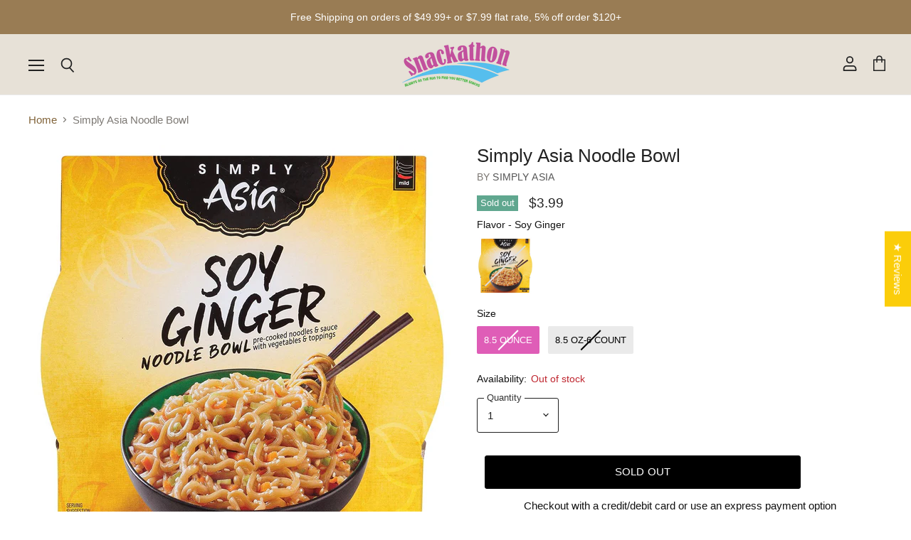

--- FILE ---
content_type: text/html; charset=utf-8
request_url: https://snackathonfoods.com/collections/all/products/simply-asia-noodle-bowl?view=_recently-viewed
body_size: 1550
content:
















  

  
  
  
  
  
  
  
  











<li
  class="productgrid--item  imagestyle--medium      productitem--emphasis  product-recently-viewed-card  show-actions--mobile"
  data-product-item
  
    data-recently-viewed-card
  
>
  

  
  

<script type="application/json" data-product-data>
    {"id":6563683434581,"title":"Simply Asia Noodle Bowl","handle":"simply-asia-noodle-bowl","description":"Convenient Simply Asia noodle bowls deliver the flavors you’re craving in just a few minutes in the microwave. Enjoy a quick and satisfying meal at home, work or school.","published_at":"2021-04-04T00:17:31-07:00","created_at":"2021-04-04T00:17:29-07:00","vendor":"Simply Asia","type":"","tags":["Category_Instant Meals","Category_Noodle","Instant Meals","Noodle"],"price":399,"price_min":399,"price_max":2199,"available":false,"price_varies":true,"compare_at_price":null,"compare_at_price_min":0,"compare_at_price_max":0,"compare_at_price_varies":false,"variants":[{"id":39314361876565,"title":"Soy Ginger \/ 8.5 Ounce","option1":"Soy Ginger","option2":"8.5 Ounce","option3":null,"sku":"","requires_shipping":true,"taxable":true,"featured_image":{"id":28059859943509,"product_id":6563683434581,"position":1,"created_at":"2021-04-04T00:21:38-07:00","updated_at":"2021-04-04T00:21:38-07:00","alt":"Simply Asia Noodle Bowl Simply Asia Soy Ginger 8.5 Ounce ","width":1500,"height":1500,"src":"\/\/snackathonfoods.com\/cdn\/shop\/products\/simply-asia-noodle-bowl-simply-asia-soy-ginger-85-ounce-741248.jpg?v=1617520898","variant_ids":[39314361876565,39314361909333]},"available":false,"name":"Simply Asia Noodle Bowl - Soy Ginger \/ 8.5 Ounce","public_title":"Soy Ginger \/ 8.5 Ounce","options":["Soy Ginger","8.5 Ounce"],"price":399,"weight":0,"compare_at_price":null,"inventory_management":"shopify","barcode":"854285000848","featured_media":{"alt":"Simply Asia Noodle Bowl Simply Asia Soy Ginger 8.5 Ounce ","id":20330345398357,"position":1,"preview_image":{"aspect_ratio":1.0,"height":1500,"width":1500,"src":"\/\/snackathonfoods.com\/cdn\/shop\/products\/simply-asia-noodle-bowl-simply-asia-soy-ginger-85-ounce-741248.jpg?v=1617520898"}},"requires_selling_plan":false,"selling_plan_allocations":[]},{"id":39314361909333,"title":"Soy Ginger \/ 8.5 Oz-6 Count","option1":"Soy Ginger","option2":"8.5 Oz-6 Count","option3":null,"sku":"","requires_shipping":true,"taxable":true,"featured_image":{"id":28059859943509,"product_id":6563683434581,"position":1,"created_at":"2021-04-04T00:21:38-07:00","updated_at":"2021-04-04T00:21:38-07:00","alt":"Simply Asia Noodle Bowl Simply Asia Soy Ginger 8.5 Ounce ","width":1500,"height":1500,"src":"\/\/snackathonfoods.com\/cdn\/shop\/products\/simply-asia-noodle-bowl-simply-asia-soy-ginger-85-ounce-741248.jpg?v=1617520898","variant_ids":[39314361876565,39314361909333]},"available":false,"name":"Simply Asia Noodle Bowl - Soy Ginger \/ 8.5 Oz-6 Count","public_title":"Soy Ginger \/ 8.5 Oz-6 Count","options":["Soy Ginger","8.5 Oz-6 Count"],"price":2199,"weight":0,"compare_at_price":null,"inventory_management":"shopify","barcode":"10854285000845","featured_media":{"alt":"Simply Asia Noodle Bowl Simply Asia Soy Ginger 8.5 Ounce ","id":20330345398357,"position":1,"preview_image":{"aspect_ratio":1.0,"height":1500,"width":1500,"src":"\/\/snackathonfoods.com\/cdn\/shop\/products\/simply-asia-noodle-bowl-simply-asia-soy-ginger-85-ounce-741248.jpg?v=1617520898"}},"requires_selling_plan":false,"selling_plan_allocations":[]}],"images":["\/\/snackathonfoods.com\/cdn\/shop\/products\/simply-asia-noodle-bowl-simply-asia-soy-ginger-85-ounce-741248.jpg?v=1617520898","\/\/snackathonfoods.com\/cdn\/shop\/products\/simply-asia-noodle-bowl-simply-asia-583352.jpg?v=1617520931","\/\/snackathonfoods.com\/cdn\/shop\/products\/simply-asia-noodle-bowl-simply-asia-193354.jpg?v=1617520910","\/\/snackathonfoods.com\/cdn\/shop\/products\/simply-asia-noodle-bowl-simply-asia-105727.jpg?v=1617520857","\/\/snackathonfoods.com\/cdn\/shop\/products\/simply-asia-noodle-bowl-simply-asia-710151.jpg?v=1617520840","\/\/snackathonfoods.com\/cdn\/shop\/products\/simply-asia-noodle-bowl-simply-asia-525613.jpg?v=1617520887"],"featured_image":"\/\/snackathonfoods.com\/cdn\/shop\/products\/simply-asia-noodle-bowl-simply-asia-soy-ginger-85-ounce-741248.jpg?v=1617520898","options":["Flavor","Size"],"media":[{"alt":"Simply Asia Noodle Bowl Simply Asia Soy Ginger 8.5 Ounce ","id":20330345398357,"position":1,"preview_image":{"aspect_ratio":1.0,"height":1500,"width":1500,"src":"\/\/snackathonfoods.com\/cdn\/shop\/products\/simply-asia-noodle-bowl-simply-asia-soy-ginger-85-ounce-741248.jpg?v=1617520898"},"aspect_ratio":1.0,"height":1500,"media_type":"image","src":"\/\/snackathonfoods.com\/cdn\/shop\/products\/simply-asia-noodle-bowl-simply-asia-soy-ginger-85-ounce-741248.jpg?v=1617520898","width":1500},{"alt":"Simply Asia Noodle Bowl Simply Asia ","id":20330346774613,"position":2,"preview_image":{"aspect_ratio":1.0,"height":1500,"width":1500,"src":"\/\/snackathonfoods.com\/cdn\/shop\/products\/simply-asia-noodle-bowl-simply-asia-583352.jpg?v=1617520931"},"aspect_ratio":1.0,"height":1500,"media_type":"image","src":"\/\/snackathonfoods.com\/cdn\/shop\/products\/simply-asia-noodle-bowl-simply-asia-583352.jpg?v=1617520931","width":1500},{"alt":"Simply Asia Noodle Bowl Simply Asia ","id":20330345889877,"position":3,"preview_image":{"aspect_ratio":1.0,"height":1500,"width":1500,"src":"\/\/snackathonfoods.com\/cdn\/shop\/products\/simply-asia-noodle-bowl-simply-asia-193354.jpg?v=1617520910"},"aspect_ratio":1.0,"height":1500,"media_type":"image","src":"\/\/snackathonfoods.com\/cdn\/shop\/products\/simply-asia-noodle-bowl-simply-asia-193354.jpg?v=1617520910","width":1500},{"alt":"Simply Asia Noodle Bowl Simply Asia ","id":20330343530581,"position":4,"preview_image":{"aspect_ratio":1.0,"height":1500,"width":1500,"src":"\/\/snackathonfoods.com\/cdn\/shop\/products\/simply-asia-noodle-bowl-simply-asia-105727.jpg?v=1617520857"},"aspect_ratio":1.0,"height":1500,"media_type":"image","src":"\/\/snackathonfoods.com\/cdn\/shop\/products\/simply-asia-noodle-bowl-simply-asia-105727.jpg?v=1617520857","width":1500},{"alt":"Simply Asia Noodle Bowl Simply Asia ","id":20330343006293,"position":5,"preview_image":{"aspect_ratio":1.0,"height":1500,"width":1500,"src":"\/\/snackathonfoods.com\/cdn\/shop\/products\/simply-asia-noodle-bowl-simply-asia-710151.jpg?v=1617520840"},"aspect_ratio":1.0,"height":1500,"media_type":"image","src":"\/\/snackathonfoods.com\/cdn\/shop\/products\/simply-asia-noodle-bowl-simply-asia-710151.jpg?v=1617520840","width":1500},{"alt":"Simply Asia Noodle Bowl Simply Asia ","id":20330344841301,"position":6,"preview_image":{"aspect_ratio":1.0,"height":1500,"width":1500,"src":"\/\/snackathonfoods.com\/cdn\/shop\/products\/simply-asia-noodle-bowl-simply-asia-525613.jpg?v=1617520887"},"aspect_ratio":1.0,"height":1500,"media_type":"image","src":"\/\/snackathonfoods.com\/cdn\/shop\/products\/simply-asia-noodle-bowl-simply-asia-525613.jpg?v=1617520887","width":1500}],"requires_selling_plan":false,"selling_plan_groups":[],"content":"Convenient Simply Asia noodle bowls deliver the flavors you’re craving in just a few minutes in the microwave. Enjoy a quick and satisfying meal at home, work or school."}
  </script>

  <article class="productitem" data-product-item-content>
    <div class="product-recently-viewed-card-time" data-product-handle="simply-asia-noodle-bowl">
      <button
        class="product-recently-viewed-card-remove"
        aria-label="close"
        data-remove-recently-viewed
      >
        
                                                                                  <svg class="icon-remove "    aria-hidden="true"    focusable="false"    role="presentation"    xmlns="http://www.w3.org/2000/svg" width="10" height="10" viewBox="0 0 10 10" fill="none">          <title>Remove icon</title>        <path fill-rule="evenodd" clip-rule="evenodd" d="M4.11611 5.00001L0.327286 8.78884L1.21117 9.67272L5 5.88389L8.78883 9.67272L9.67271 8.78884L5.88388 5.00001L9.67271 1.21118L8.78882 0.327301L5 4.11613L1.21117 0.327301L0.327286 1.21118L4.11611 5.00001Z" fill="currentColor"/>    </svg>                                

      </button>
    </div>
    <a
      class="productitem--image-link"
      href="/collections/all/products/simply-asia-noodle-bowl"
      tabindex="-1"
      data-product-page-link
    >
      <figure class="productitem--image" data-product-item-image>
        
          
            
            

  
    <noscript data-rimg-noscript>
      <img
        
          src="//snackathonfoods.com/cdn/shop/products/simply-asia-noodle-bowl-simply-asia-583352_384x384.jpg?v=1617520931"
        

        alt="Simply Asia Noodle Bowl Simply Asia "
        data-rimg="noscript"
        srcset="//snackathonfoods.com/cdn/shop/products/simply-asia-noodle-bowl-simply-asia-583352_384x384.jpg?v=1617520931 1x, //snackathonfoods.com/cdn/shop/products/simply-asia-noodle-bowl-simply-asia-583352_768x768.jpg?v=1617520931 2x, //snackathonfoods.com/cdn/shop/products/simply-asia-noodle-bowl-simply-asia-583352_1152x1152.jpg?v=1617520931 3x, //snackathonfoods.com/cdn/shop/products/simply-asia-noodle-bowl-simply-asia-583352_1498x1498.jpg?v=1617520931 3.9x"
        class="productitem--image-alternate"
        
        
      >
    </noscript>
  

  <img
    
      src="//snackathonfoods.com/cdn/shop/products/simply-asia-noodle-bowl-simply-asia-583352_384x384.jpg?v=1617520931"
    
    alt="Simply Asia Noodle Bowl Simply Asia "

    
      data-rimg="lazy"
      data-rimg-scale="1"
      data-rimg-template="//snackathonfoods.com/cdn/shop/products/simply-asia-noodle-bowl-simply-asia-583352_{size}.jpg?v=1617520931"
      data-rimg-max="1500x1500"
      data-rimg-crop=""
      
      srcset="data:image/svg+xml;utf8,<svg%20xmlns='http://www.w3.org/2000/svg'%20width='384'%20height='384'></svg>"
    

    class="productitem--image-alternate"
    
    
  >



  <div data-rimg-canvas></div>


          
          

  
    <noscript data-rimg-noscript>
      <img
        
          src="//snackathonfoods.com/cdn/shop/products/simply-asia-noodle-bowl-simply-asia-soy-ginger-85-ounce-741248_384x384.jpg?v=1617520898"
        

        alt="Simply Asia Noodle Bowl Simply Asia Soy Ginger 8.5 Ounce "
        data-rimg="noscript"
        srcset="//snackathonfoods.com/cdn/shop/products/simply-asia-noodle-bowl-simply-asia-soy-ginger-85-ounce-741248_384x384.jpg?v=1617520898 1x, //snackathonfoods.com/cdn/shop/products/simply-asia-noodle-bowl-simply-asia-soy-ginger-85-ounce-741248_768x768.jpg?v=1617520898 2x, //snackathonfoods.com/cdn/shop/products/simply-asia-noodle-bowl-simply-asia-soy-ginger-85-ounce-741248_1152x1152.jpg?v=1617520898 3x, //snackathonfoods.com/cdn/shop/products/simply-asia-noodle-bowl-simply-asia-soy-ginger-85-ounce-741248_1498x1498.jpg?v=1617520898 3.9x"
        class="productitem--image-primary"
        
        
      >
    </noscript>
  

  <img
    
      src="//snackathonfoods.com/cdn/shop/products/simply-asia-noodle-bowl-simply-asia-soy-ginger-85-ounce-741248_384x384.jpg?v=1617520898"
    
    alt="Simply Asia Noodle Bowl Simply Asia Soy Ginger 8.5 Ounce "

    
      data-rimg="lazy"
      data-rimg-scale="1"
      data-rimg-template="//snackathonfoods.com/cdn/shop/products/simply-asia-noodle-bowl-simply-asia-soy-ginger-85-ounce-741248_{size}.jpg?v=1617520898"
      data-rimg-max="1500x1500"
      data-rimg-crop=""
      
      srcset="data:image/svg+xml;utf8,<svg%20xmlns='http://www.w3.org/2000/svg'%20width='384'%20height='384'></svg>"
    

    class="productitem--image-primary"
    
    
  >



  <div data-rimg-canvas></div>


        

        
<span class="productitem--badge badge--soldout">
    Sold out
  </span>
      </figure>
    </a><div class="productitem--info">
      
        
      

      
        
<div class="productitem--price ">
  <div
    class="price--compare-at visible"
    data-price-compare-at
  >
      <span class="price--spacer"></span>
    
  </div>

  <div class="price--main" data-price>
      <span class="price--label">from</span> <span class="money">        $3.99      </span>
    
  </div>
</div>


      

      
        <span class="productitem--vendor">
          Simply Asia
        </span>
      

      <h2 class="productitem--title">
        <a href="/collections/all/products/simply-asia-noodle-bowl" data-product-page-link>
          Simply Asia Noodle Bowl
        </a>
      </h2>

      

      

      

      

      
        <div class="productitem--description">
          <p>Convenient Simply Asia noodle bowls deliver the flavors you’re craving in just a few minutes in the microwave. Enjoy a quick and satisfying meal at...</p>

          
            <a
              href="/collections/all/products/simply-asia-noodle-bowl"
              class="productitem--link"
              data-product-page-link
            >
              View full details
            </a>
          
        </div>
      
    </div>

    
  </article>

  
</li>



--- FILE ---
content_type: text/javascript; charset=utf-8
request_url: https://snackathonfoods.com/products/simply-asia-noodle-bowl.js
body_size: 1025
content:
{"id":6563683434581,"title":"Simply Asia Noodle Bowl","handle":"simply-asia-noodle-bowl","description":"Convenient Simply Asia noodle bowls deliver the flavors you’re craving in just a few minutes in the microwave. Enjoy a quick and satisfying meal at home, work or school.","published_at":"2021-04-04T00:17:31-07:00","created_at":"2021-04-04T00:17:29-07:00","vendor":"Simply Asia","type":"","tags":["Category_Instant Meals","Category_Noodle","Instant Meals","Noodle"],"price":399,"price_min":399,"price_max":2199,"available":false,"price_varies":true,"compare_at_price":null,"compare_at_price_min":0,"compare_at_price_max":0,"compare_at_price_varies":false,"variants":[{"id":39314361876565,"title":"Soy Ginger \/ 8.5 Ounce","option1":"Soy Ginger","option2":"8.5 Ounce","option3":null,"sku":"","requires_shipping":true,"taxable":true,"featured_image":{"id":28059859943509,"product_id":6563683434581,"position":1,"created_at":"2021-04-04T00:21:38-07:00","updated_at":"2021-04-04T00:21:38-07:00","alt":"Simply Asia Noodle Bowl Simply Asia Soy Ginger 8.5 Ounce ","width":1500,"height":1500,"src":"https:\/\/cdn.shopify.com\/s\/files\/1\/0257\/8038\/7925\/products\/simply-asia-noodle-bowl-simply-asia-soy-ginger-85-ounce-741248.jpg?v=1617520898","variant_ids":[39314361876565,39314361909333]},"available":false,"name":"Simply Asia Noodle Bowl - Soy Ginger \/ 8.5 Ounce","public_title":"Soy Ginger \/ 8.5 Ounce","options":["Soy Ginger","8.5 Ounce"],"price":399,"weight":0,"compare_at_price":null,"inventory_management":"shopify","barcode":"854285000848","featured_media":{"alt":"Simply Asia Noodle Bowl Simply Asia Soy Ginger 8.5 Ounce ","id":20330345398357,"position":1,"preview_image":{"aspect_ratio":1.0,"height":1500,"width":1500,"src":"https:\/\/cdn.shopify.com\/s\/files\/1\/0257\/8038\/7925\/products\/simply-asia-noodle-bowl-simply-asia-soy-ginger-85-ounce-741248.jpg?v=1617520898"}},"requires_selling_plan":false,"selling_plan_allocations":[]},{"id":39314361909333,"title":"Soy Ginger \/ 8.5 Oz-6 Count","option1":"Soy Ginger","option2":"8.5 Oz-6 Count","option3":null,"sku":"","requires_shipping":true,"taxable":true,"featured_image":{"id":28059859943509,"product_id":6563683434581,"position":1,"created_at":"2021-04-04T00:21:38-07:00","updated_at":"2021-04-04T00:21:38-07:00","alt":"Simply Asia Noodle Bowl Simply Asia Soy Ginger 8.5 Ounce ","width":1500,"height":1500,"src":"https:\/\/cdn.shopify.com\/s\/files\/1\/0257\/8038\/7925\/products\/simply-asia-noodle-bowl-simply-asia-soy-ginger-85-ounce-741248.jpg?v=1617520898","variant_ids":[39314361876565,39314361909333]},"available":false,"name":"Simply Asia Noodle Bowl - Soy Ginger \/ 8.5 Oz-6 Count","public_title":"Soy Ginger \/ 8.5 Oz-6 Count","options":["Soy Ginger","8.5 Oz-6 Count"],"price":2199,"weight":0,"compare_at_price":null,"inventory_management":"shopify","barcode":"10854285000845","featured_media":{"alt":"Simply Asia Noodle Bowl Simply Asia Soy Ginger 8.5 Ounce ","id":20330345398357,"position":1,"preview_image":{"aspect_ratio":1.0,"height":1500,"width":1500,"src":"https:\/\/cdn.shopify.com\/s\/files\/1\/0257\/8038\/7925\/products\/simply-asia-noodle-bowl-simply-asia-soy-ginger-85-ounce-741248.jpg?v=1617520898"}},"requires_selling_plan":false,"selling_plan_allocations":[]}],"images":["\/\/cdn.shopify.com\/s\/files\/1\/0257\/8038\/7925\/products\/simply-asia-noodle-bowl-simply-asia-soy-ginger-85-ounce-741248.jpg?v=1617520898","\/\/cdn.shopify.com\/s\/files\/1\/0257\/8038\/7925\/products\/simply-asia-noodle-bowl-simply-asia-583352.jpg?v=1617520931","\/\/cdn.shopify.com\/s\/files\/1\/0257\/8038\/7925\/products\/simply-asia-noodle-bowl-simply-asia-193354.jpg?v=1617520910","\/\/cdn.shopify.com\/s\/files\/1\/0257\/8038\/7925\/products\/simply-asia-noodle-bowl-simply-asia-105727.jpg?v=1617520857","\/\/cdn.shopify.com\/s\/files\/1\/0257\/8038\/7925\/products\/simply-asia-noodle-bowl-simply-asia-710151.jpg?v=1617520840","\/\/cdn.shopify.com\/s\/files\/1\/0257\/8038\/7925\/products\/simply-asia-noodle-bowl-simply-asia-525613.jpg?v=1617520887"],"featured_image":"\/\/cdn.shopify.com\/s\/files\/1\/0257\/8038\/7925\/products\/simply-asia-noodle-bowl-simply-asia-soy-ginger-85-ounce-741248.jpg?v=1617520898","options":[{"name":"Flavor","position":1,"values":["Soy Ginger"]},{"name":"Size","position":2,"values":["8.5 Ounce","8.5 Oz-6 Count"]}],"url":"\/products\/simply-asia-noodle-bowl","media":[{"alt":"Simply Asia Noodle Bowl Simply Asia Soy Ginger 8.5 Ounce ","id":20330345398357,"position":1,"preview_image":{"aspect_ratio":1.0,"height":1500,"width":1500,"src":"https:\/\/cdn.shopify.com\/s\/files\/1\/0257\/8038\/7925\/products\/simply-asia-noodle-bowl-simply-asia-soy-ginger-85-ounce-741248.jpg?v=1617520898"},"aspect_ratio":1.0,"height":1500,"media_type":"image","src":"https:\/\/cdn.shopify.com\/s\/files\/1\/0257\/8038\/7925\/products\/simply-asia-noodle-bowl-simply-asia-soy-ginger-85-ounce-741248.jpg?v=1617520898","width":1500},{"alt":"Simply Asia Noodle Bowl Simply Asia ","id":20330346774613,"position":2,"preview_image":{"aspect_ratio":1.0,"height":1500,"width":1500,"src":"https:\/\/cdn.shopify.com\/s\/files\/1\/0257\/8038\/7925\/products\/simply-asia-noodle-bowl-simply-asia-583352.jpg?v=1617520931"},"aspect_ratio":1.0,"height":1500,"media_type":"image","src":"https:\/\/cdn.shopify.com\/s\/files\/1\/0257\/8038\/7925\/products\/simply-asia-noodle-bowl-simply-asia-583352.jpg?v=1617520931","width":1500},{"alt":"Simply Asia Noodle Bowl Simply Asia ","id":20330345889877,"position":3,"preview_image":{"aspect_ratio":1.0,"height":1500,"width":1500,"src":"https:\/\/cdn.shopify.com\/s\/files\/1\/0257\/8038\/7925\/products\/simply-asia-noodle-bowl-simply-asia-193354.jpg?v=1617520910"},"aspect_ratio":1.0,"height":1500,"media_type":"image","src":"https:\/\/cdn.shopify.com\/s\/files\/1\/0257\/8038\/7925\/products\/simply-asia-noodle-bowl-simply-asia-193354.jpg?v=1617520910","width":1500},{"alt":"Simply Asia Noodle Bowl Simply Asia ","id":20330343530581,"position":4,"preview_image":{"aspect_ratio":1.0,"height":1500,"width":1500,"src":"https:\/\/cdn.shopify.com\/s\/files\/1\/0257\/8038\/7925\/products\/simply-asia-noodle-bowl-simply-asia-105727.jpg?v=1617520857"},"aspect_ratio":1.0,"height":1500,"media_type":"image","src":"https:\/\/cdn.shopify.com\/s\/files\/1\/0257\/8038\/7925\/products\/simply-asia-noodle-bowl-simply-asia-105727.jpg?v=1617520857","width":1500},{"alt":"Simply Asia Noodle Bowl Simply Asia ","id":20330343006293,"position":5,"preview_image":{"aspect_ratio":1.0,"height":1500,"width":1500,"src":"https:\/\/cdn.shopify.com\/s\/files\/1\/0257\/8038\/7925\/products\/simply-asia-noodle-bowl-simply-asia-710151.jpg?v=1617520840"},"aspect_ratio":1.0,"height":1500,"media_type":"image","src":"https:\/\/cdn.shopify.com\/s\/files\/1\/0257\/8038\/7925\/products\/simply-asia-noodle-bowl-simply-asia-710151.jpg?v=1617520840","width":1500},{"alt":"Simply Asia Noodle Bowl Simply Asia ","id":20330344841301,"position":6,"preview_image":{"aspect_ratio":1.0,"height":1500,"width":1500,"src":"https:\/\/cdn.shopify.com\/s\/files\/1\/0257\/8038\/7925\/products\/simply-asia-noodle-bowl-simply-asia-525613.jpg?v=1617520887"},"aspect_ratio":1.0,"height":1500,"media_type":"image","src":"https:\/\/cdn.shopify.com\/s\/files\/1\/0257\/8038\/7925\/products\/simply-asia-noodle-bowl-simply-asia-525613.jpg?v=1617520887","width":1500}],"requires_selling_plan":false,"selling_plan_groups":[]}